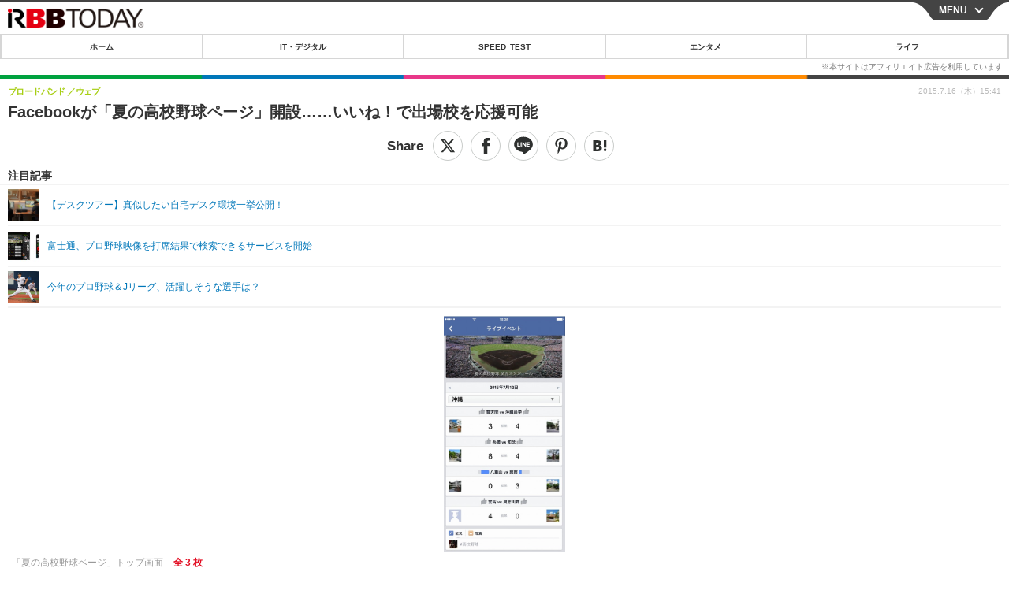

--- FILE ---
content_type: text/javascript;charset=utf-8
request_url: https://id.cxense.com/public/user/id?json=%7B%22identities%22%3A%5B%7B%22type%22%3A%22ckp%22%2C%22id%22%3A%22ml4o8mdjg74js4ox%22%7D%2C%7B%22type%22%3A%22lst%22%2C%22id%22%3A%2224592cdkrlwn2y95h3kdfsrxo%22%7D%2C%7B%22type%22%3A%22cst%22%2C%22id%22%3A%2224592cdkrlwn2y95h3kdfsrxo%22%7D%5D%7D&callback=cXJsonpCB7
body_size: 207
content:
/**/
cXJsonpCB7({"httpStatus":200,"response":{"userId":"cx:1icnr5w9yi0ed2zf984frmiedb:2pbb1tm2il7o5","newUser":false}})

--- FILE ---
content_type: text/javascript;charset=utf-8
request_url: https://p1cluster.cxense.com/p1.js
body_size: 98
content:
cX.library.onP1('24592cdkrlwn2y95h3kdfsrxo');
